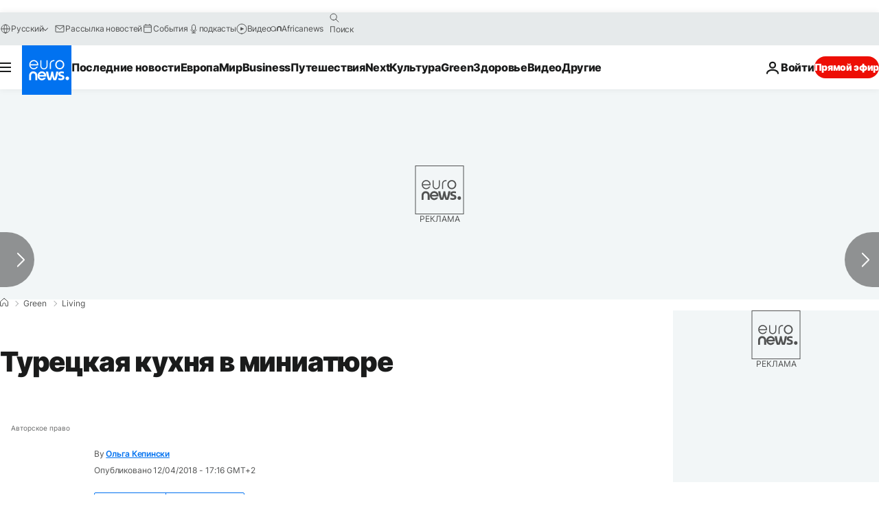

--- FILE ---
content_type: application/javascript
request_url: https://ml314.com/utsync.ashx?pub=&adv=&et=0&eid=84280&ct=js&pi=&fp=&clid=&if=0&ps=&cl=&mlt=&data=&&cp=https%3A%2F%2Fru.euronews.com%2Fgreen%2F2018%2F04%2F12%2Fliving-it-mini-turkish-kitchen&pv=1766074183433_b9vyuap34&bl=en-us@posix&cb=4591533&return=&ht=&d=&dc=&si=1766074183433_b9vyuap34&cid=&s=1280x720&rp=&v=2.8.0.252
body_size: 703
content:
_ml.setFPI('3657676769291403305');_ml.syncCallback({"es":true,"ds":true});_ml.processTag({ url: 'https://dpm.demdex.net/ibs:dpid=22052&dpuuid=3657676769291403305&redir=', type: 'img' });
_ml.processTag({ url: 'https://idsync.rlcdn.com/395886.gif?partner_uid=3657676769291403305', type: 'img' });
_ml.processTag({ url: 'https://match.adsrvr.org/track/cmf/generic?ttd_pid=d0tro1j&ttd_tpi=1', type: 'img' });
_ml.processTag({ url: 'https://ib.adnxs.com/getuid?https://ml314.com/csync.ashx%3Ffp=$UID%26person_id=3657676769291403305%26eid=2', type: 'img' });
